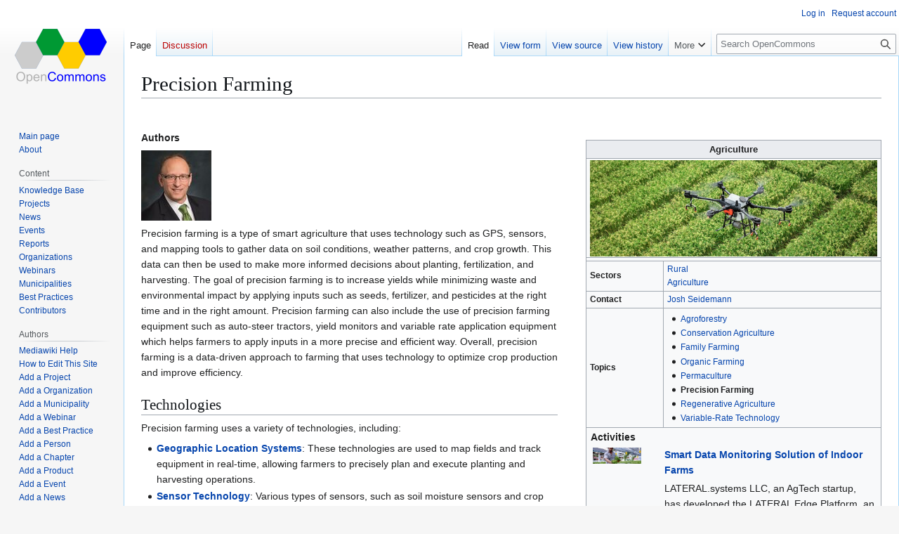

--- FILE ---
content_type: text/html; charset=UTF-8
request_url: https://opencommons.org/Precision_Farming
body_size: 10800
content:
<!DOCTYPE html>
<html class="client-nojs" lang="en" dir="ltr">
<head>
<meta charset="UTF-8">
<title>Precision_Farming</title>
<script>(function(){var className="client-js";var cookie=document.cookie.match(/(?:^|; )ocwikimwclientpreferences=([^;]+)/);if(cookie){cookie[1].split('%2C').forEach(function(pref){className=className.replace(new RegExp('(^| )'+pref.replace(/-clientpref-\w+$|[^\w-]+/g,'')+'-clientpref-\\w+( |$)'),'$1'+pref+'$2');});}document.documentElement.className=className;}());RLCONF={"wgBreakFrames":false,"wgSeparatorTransformTable":["",""],"wgDigitTransformTable":["",""],"wgDefaultDateFormat":"mdy","wgMonthNames":["","January","February","March","April","May","June","July","August","September","October","November","December"],"wgRequestId":"30f3739bf9229a07a8be85d7","wgCanonicalNamespace":"","wgCanonicalSpecialPageName":false,"wgNamespaceNumber":0,"wgPageName":"Precision_Farming","wgTitle":"Precision Farming","wgCurRevisionId":11645,"wgRevisionId":11645,"wgArticleId":4314,"wgIsArticle":true,"wgIsRedirect":false,"wgAction":"view","wgUserName":null,"wgUserGroups":["*"],"wgCategories":["Chapter"],"wgPageViewLanguage":"en","wgPageContentLanguage":"en","wgPageContentModel":"wikitext","wgRelevantPageName":"Precision_Farming","wgRelevantArticleId":4314,"wgIsProbablyEditable":false,"wgRelevantPageIsProbablyEditable":false,"wgRestrictionEdit":[],"wgRestrictionMove":[],"wgPageFormsTargetName":null,"wgPageFormsAutocompleteValues":[],"wgPageFormsAutocompleteOnAllChars":false,"wgPageFormsFieldProperties":[],"wgPageFormsCargoFields":[],"wgPageFormsDependentFields":[],"wgPageFormsCalendarValues":[],"wgPageFormsCalendarParams":[],"wgPageFormsCalendarHTML":null,"wgPageFormsGridValues":[],"wgPageFormsGridParams":[],"wgPageFormsContLangYes":null,"wgPageFormsContLangNo":null,"wgPageFormsContLangMonths":[],"wgPageFormsHeightForMinimizingInstances":800,"wgPageFormsDelayReload":false,"wgPageFormsShowOnSelect":[],"wgPageFormsScriptPath":"/extensions/PageForms","edgValues":[],"wgPageFormsEDSettings":null,"wgAmericanDates":true,"wgCiteReferencePreviewsActive":true,"wgMediaViewerOnClick":true,"wgMediaViewerEnabledByDefault":true,"wgVisualEditor":{"pageLanguageCode":"en","pageLanguageDir":"ltr","pageVariantFallbacks":"en"},"srfFilteredConfig":null,"egMapsScriptPath":"/extensions/Maps/","egMapsDebugJS":false,"egMapsAvailableServices":["leaflet","googlemaps3"],"egMapsLeafletLayersApiKeys":{"MapBox":"","MapQuestOpen":"","Thunderforest":"","GeoportailFrance":""},"wgEditSubmitButtonLabelPublish":false};
RLSTATE={"site.styles":"ready","user.styles":"ready","user":"ready","user.options":"loading","skins.vector.styles.legacy":"ready","ext.embedVideo.styles":"ready","ext.visualEditor.desktopArticleTarget.noscript":"ready","ext.srf.styles":"ready","ext.scite.styles":"ready"};RLPAGEMODULES=["ext.smw.styles","smw.entityexaminer","site","mediawiki.page.ready","skins.vector.legacy.js","ext.embedVideo.overlay","mmv.bootstrap","ext.visualEditor.desktopArticleTarget.init","ext.visualEditor.targetLoader","ext.scite.styles","ext.scite.tooltip","ext.smw.purge"];</script>
<script>(RLQ=window.RLQ||[]).push(function(){mw.loader.impl(function(){return["user.options@12s5i",function($,jQuery,require,module){mw.user.tokens.set({"patrolToken":"+\\","watchToken":"+\\","csrfToken":"+\\"});
}];});});</script>
<link rel="stylesheet" href="/load.php?lang=en&amp;modules=ext.embedVideo.styles%7Cext.srf.styles%7Cext.visualEditor.desktopArticleTarget.noscript%7Cskins.vector.styles.legacy&amp;only=styles&amp;skin=vector">
<link rel="stylesheet" href="/load.php?lang=en&amp;modules=ext.scite.styles&amp;only=styles&amp;skin=vector">
<script async="" src="/load.php?lang=en&amp;modules=startup&amp;only=scripts&amp;raw=1&amp;skin=vector"></script>
<style>#mw-indicator-mw-helplink {display:none;}</style>
<meta name="ResourceLoaderDynamicStyles" content="">
<link rel="stylesheet" href="/load.php?lang=en&amp;modules=site.styles&amp;only=styles&amp;skin=vector">
<meta name="generator" content="MediaWiki 1.43.1">
<meta name="robots" content="max-image-preview:standard">
<meta name="format-detection" content="telephone=no">
<meta name="description" content="{{{Summary}}}">
<meta name="keywords" content="Digital Infrastructure, DPI">
<meta name="twitter:card" content="summary_large_image">
<meta name="viewport" content="width=1120">
<link rel="alternate" type="application/rdf+xml" title="Precision Farming" href="/index.php?title=Special:ExportRDF/Precision_Farming&amp;xmlmime=rdf">
<link rel="icon" href="/resources/assets/favicon.png">
<link rel="search" type="application/opensearchdescription+xml" href="/rest.php/v1/search" title="OpenCommons (en)">
<link rel="EditURI" type="application/rsd+xml" href="https://opencommons.org/api.php?action=rsd">
<link rel="license" href="https://creativecommons.org/licenses/by-sa/4.0/">
<link rel="alternate" type="application/atom+xml" title="OpenCommons Atom feed" href="/index.php?title=Special:RecentChanges&amp;feed=atom">
<meta property="og:title" content="Precision_Farming">
<meta property="og:url" content="https://opencommons.org/Precision_Farming">
<meta property="og:description" content="{{{Summary}}}">
<meta property="og:image" content="https://opencommons.org/images/1/12/PrecisionFarming.jpg">
<meta property="og:image:alt" content="Precision_Farming">
<meta property="article:tag" content="Digital Infrastructure, DPI">
<meta property="og:locale" content="en_US">
<meta property="article:modified_time" content="2023-01-16">
<meta property="article:published_time" content="2023-01-16">
<meta property="og:site_name" content="OpenCommons">
<meta property="og:type" content="https://opencommons.org/">
<script type="application/ld+json">{"@context":"http:\/\/schema.org","@type":"https:\/\/opencommons.org\/","name":"Precision_Farming","headline":"Precision_Farming","mainEntityOfPage":"Precision Farming","identifier":"https:\/\/opencommons.org\/Precision_Farming","url":"https:\/\/opencommons.org\/Precision_Farming","description":"{{{Summary}}}","keywords":"Digital Infrastructure, DPI","dateModified":"2023-01-16","datePublished":"2023-01-16","image":{"@type":"ImageObject","url":"https:\/\/opencommons.org\/resources\/assets\/wiki.png"},"author":{"@type":"Organization","name":"OpenCommons","url":"https:\/\/opencommons.org","logo":{"@type":"ImageObject","url":"https:\/\/opencommons.org\/resources\/assets\/wiki.png","caption":"OpenCommons"}},"publisher":{"@type":"Organization","name":"OpenCommons","url":"https:\/\/opencommons.org","logo":{"@type":"ImageObject","url":"https:\/\/opencommons.org\/resources\/assets\/wiki.png","caption":"OpenCommons"}},"potentialAction":{"@type":"SearchAction","target":"https:\/\/opencommons.org\/index.php?title=Special:Search&search={search_term}","query-input":"required name=search_term"}}</script>
</head>
<body class="skin-vector-legacy mediawiki ltr sitedir-ltr mw-hide-empty-elt ns-0 ns-subject page-Precision_Farming rootpage-Precision_Farming skin-vector action-view"><div id="mw-page-base" class="noprint"></div>
<div id="mw-head-base" class="noprint"></div>
<div id="content" class="mw-body" role="main">
	<a id="top"></a>
	<div id="siteNotice"></div>
	<div class="mw-indicators">
	<div id="mw-indicator-smw-entity-examiner" class="mw-indicator"><div class="smw-entity-examiner smw-indicator-vertical-bar-loader" data-subject="Precision_Farming#0##" data-dir="ltr" data-uselang="" title="Running an examiner in the background"></div></div>
	</div>
	<h1 id="firstHeading" class="firstHeading mw-first-heading"><span class="mw-page-title-main">Precision Farming</span></h1>
	<div id="bodyContent" class="vector-body">
		<div id="siteSub" class="noprint">From OpenCommons</div>
		<div id="contentSub"><div id="mw-content-subtitle"></div></div>
		<div id="contentSub2"></div>
		
		<div id="jump-to-nav"></div>
		<a class="mw-jump-link" href="#mw-head">Jump to navigation</a>
		<a class="mw-jump-link" href="#searchInput">Jump to search</a>
		<div id="mw-content-text" class="mw-body-content"><div class="mw-content-ltr mw-parser-output" lang="en" dir="ltr"><p><br />
</p>
<table class="wikitable" style="float:right;width:40%;margin-left: 40px;">
<tbody><tr>
<th colspan="2" style="background:ltgrey;font-size:10pt">Agriculture
</th></tr>
<tr>
<td colspan="2" style="text-align:center;font-size:9pt"><span typeof="mw:File"><a href="/File:PrecisionFarming.jpg" class="mw-file-description" title="Agriculture"><img alt="Agriculture" src="/images/1/12/PrecisionFarming.jpg" decoding="async" width="600" height="200" class="mw-file-element" data-file-width="600" data-file-height="200" /></a></span>
</td></tr>
<tr>
<td colspan="2" style="background:ltgrey;text-align:center;font-size:9pt">
</td></tr>
<tr>
<td style="font-size:9pt;width:100px"><b>Sectors</b></td>
<td style="font-size:9pt"><a href="/Rural" title="Rural">Rural</a><br /><a href="/Agriculture" title="Agriculture">Agriculture</a>
</td></tr>
<tr>
<td style="font-size:9pt;width:100px"><b>Contact</b></td>
<td style="font-size:9pt"><a href="/Josh_Seidemann" title="Josh Seidemann">Josh Seidemann</a>
</td></tr>
<tr>
<td style="font-size:9pt;width:100px"><b>Topics</b></td>
<td style="font-size:9pt">
<ul class="smw-format ul-format"><li class="smw-row"><span class="smw-field"><span class="smw-value"><a href="/Agroforestry" title="Agroforestry">Agroforestry</a></span></span></li><li class="smw-row"><span class="smw-field"><span class="smw-value"><a href="/Conservation_Agriculture" title="Conservation Agriculture">Conservation Agriculture</a></span></span></li><li class="smw-row"><span class="smw-field"><span class="smw-value"><a href="/Family_Farming" title="Family Farming">Family Farming</a></span></span></li><li class="smw-row"><span class="smw-field"><span class="smw-value"><a href="/Organic_Farming" title="Organic Farming">Organic Farming</a></span></span></li><li class="smw-row"><span class="smw-field"><span class="smw-value"><a href="/Permaculture" title="Permaculture">Permaculture</a></span></span></li><li class="smw-row"><span class="smw-field"><span class="smw-value"><a class="mw-selflink selflink">Precision Farming</a></span></span></li><li class="smw-row"><span class="smw-field"><span class="smw-value"><a href="/Regenerative_Agriculture" title="Regenerative Agriculture">Regenerative Agriculture</a></span></span></li><li class="smw-row"><span class="smw-field"><span class="smw-value"><a href="/Variable-Rate_Technology" title="Variable-Rate Technology">Variable-Rate Technology</a></span></span></li></ul>
</td></tr>
<tr>
<td colspan="2"><b>Activities</b>
<table>


<tbody><tr style="vertical-align:top;">
<td rowspan="2" style="width:18%; text-align:center;"><span typeof="mw:File"><a href="/Smart_Data_Monitoring_Solution_of_Indoor_Farms" title="Smart Data Monitoring Solution of Indoor Farms"><img src="/images/thumb/a/ae/Aquaponics2.jpg/200px-Aquaponics2.jpg" decoding="async" width="200" height="67" class="mw-file-element" srcset="/images/thumb/a/ae/Aquaponics2.jpg/300px-Aquaponics2.jpg 1.5x, /images/thumb/a/ae/Aquaponics2.jpg/400px-Aquaponics2.jpg 2x" data-file-width="600" data-file-height="200" /></a></span>
</td>
<td rowspan="2" style="width:25px;">
</td>
<td><b><a href="/Smart_Data_Monitoring_Solution_of_Indoor_Farms" title="Smart Data Monitoring Solution of Indoor Farms">Smart Data Monitoring Solution of Indoor Farms</a></b>
</td></tr>
<tr style="vertical-align:top;">
<td>LATERAL.systems LLC, an AgTech startup, has developed the LATERAL Edge Platform, an edge-based monitoring system designed to enhance the efficiency and sustainability of commercial indoor farms. By continuously monitoring water quality and atmospheric conditions, the platform helps farmers detect and respond to potential imbalances before they cause significant crop damage, reducing waste and increasing yields. The system offers customizable Grow Profiles for various crops and provides real-time alerts, alarms, and actionable mediation options, making it particularly valuable for addressing the challenges faced by novice farm workers. Unlike cloud-based solutions, LATERAL’s edge-based approach ensures reliable data processing even in areas with limited internet connectivity, lowers operational costs, and improves data security. With its innovative tools, LATERAL aims to democratize access to smart monitoring solutions, support food security, and advance the growing indoor farming industry.
</td></tr>
<tr>
<td style="height:25px;">
</td></tr>


<tr style="vertical-align:top;">
<td rowspan="2" style="width:18%; text-align:center;"><span typeof="mw:File"><a href="/Wireless_Living_Lab_for_Smart_Agriculture_and_Rural_Communities" title="Wireless Living Lab for Smart Agriculture and Rural Communities"><img src="/images/thumb/f/fa/IowaStateUniversity.jpg/200px-IowaStateUniversity.jpg" decoding="async" width="200" height="67" class="mw-file-element" srcset="/images/thumb/f/fa/IowaStateUniversity.jpg/300px-IowaStateUniversity.jpg 1.5x, /images/thumb/f/fa/IowaStateUniversity.jpg/400px-IowaStateUniversity.jpg 2x" data-file-width="600" data-file-height="200" /></a></span>
</td>
<td rowspan="2" style="width:25px;">
</td>
<td><b><a href="/Wireless_Living_Lab_for_Smart_Agriculture_and_Rural_Communities" title="Wireless Living Lab for Smart Agriculture and Rural Communities">Wireless Living Lab for Smart Agriculture and Rural Communities</a></b>
</td></tr>
<tr style="vertical-align:top;">
<td>* Establish a wireless living lab at an Iowa State University research farm for cross-domain, cross-discipline research, education, and pilot of smart ag and rural connectivity solutions
<ul><li>Work with wireless and agriculture research and education communities as well as potential rural communities in scaling the living lab software and hardware systems as well as services</li></ul>
</td></tr>
<tr>
<td style="height:25px;">
</td></tr>

</tbody></table>
<hr /><b>Press</b>
<table>


<tbody><tr style="vertical-align:top;">
<td rowspan="2" style="width:18%; text-align:center;"><span typeof="mw:File"><a href="/John_Deere_Fully_Autonomous_Tractor" title="John Deere Fully Autonomous Tractor"><img src="/images/thumb/4/43/JohnDeer600.jpg/200px-JohnDeer600.jpg" decoding="async" width="200" height="67" class="mw-file-element" srcset="/images/thumb/4/43/JohnDeer600.jpg/300px-JohnDeer600.jpg 1.5x, /images/thumb/4/43/JohnDeer600.jpg/400px-JohnDeer600.jpg 2x" data-file-width="600" data-file-height="200" /></a></span>
</td>
<td rowspan="2" style="width:25px;">
</td>
<td><b><a href="/John_Deere_Fully_Autonomous_Tractor" title="John Deere Fully Autonomous Tractor">John Deere Fully Autonomous Tractor</a></b>
</td></tr>
<tr style="vertical-align:top;">
<td>John Deere revealed a fully autonomous tractor that's ready for large-scale production. The machine combines Deere's 8R tractor, TruSet-enabled chisel plow, GPS guidance system, and new advanced technologies. The autonomous tractor will be available to farmers later this year.
</td></tr>
<tr>
<td style="height:25px;">
</td></tr>


<tr style="vertical-align:top;">
<td rowspan="2" style="width:18%; text-align:center;"><span typeof="mw:File"><a href="/Monarch_Electric_Tractor" title="Monarch Electric Tractor"><img src="/images/thumb/f/f5/Monarch_Tractor600.jpg/200px-Monarch_Tractor600.jpg" decoding="async" width="200" height="67" class="mw-file-element" srcset="/images/thumb/f/f5/Monarch_Tractor600.jpg/300px-Monarch_Tractor600.jpg 1.5x, /images/thumb/f/f5/Monarch_Tractor600.jpg/400px-Monarch_Tractor600.jpg 2x" data-file-width="600" data-file-height="200" /></a></span>
</td>
<td rowspan="2" style="width:25px;">
</td>
<td><b><a href="/Monarch_Electric_Tractor" title="Monarch Electric Tractor">Monarch Electric Tractor</a></b>
</td></tr>
<tr style="vertical-align:top;">
<td>Monarch Tractor, maker of the world’s first fully electric, driver-optional tractor. Monarch Tractor’s incorporation of robotics into our MK-V is yielding tremendous results for farmers. Autonomous capabilities that allow the tractor to drive itself to AI and machine learning that provide actionable intelligence for increased precision and efficiency in the fields, Monarch Tractor has become key in unlocking a profitable path forward toward more sustainable farming operations.
</td></tr>
<tr>
<td style="height:25px;">
</td></tr>

</tbody></table>
</td></tr></tbody></table>
<dl><dt>Authors</dt></dl>
<p><span class="mw-default-size" typeof="mw:File"><a href="/Josh_Seidemann" title="Josh Seidemann"><img src="/images/thumb/b/b2/Josh_Seidemann.jpg/100px-Josh_Seidemann.jpg" decoding="async" width="100" height="100" class="mw-file-element" srcset="/images/thumb/b/b2/Josh_Seidemann.jpg/150px-Josh_Seidemann.jpg 1.5x, /images/thumb/b/b2/Josh_Seidemann.jpg/200px-Josh_Seidemann.jpg 2x" data-file-width="600" data-file-height="600" /></a></span>
</p><p>Precision farming is a type of smart agriculture that uses technology such as GPS, sensors, and mapping tools to gather data on soil conditions, weather patterns, and crop growth. This data can then be used to make more informed decisions about planting, fertilization, and harvesting. The goal of precision farming is to increase yields while minimizing waste and environmental impact by applying inputs such as seeds, fertilizer, and pesticides at the right time and in the right amount. Precision farming can also include the use of precision farming equipment such as auto-steer tractors, yield monitors and variable rate application equipment which helps farmers to apply inputs in a more precise and efficient way. Overall, precision farming is a data-driven approach to farming that uses technology to optimize crop production and improve efficiency.
</p>
<h2><span class="mw-headline" id="Technologies">Technologies</span></h2>
<p>Precision farming uses a variety of technologies, including:
</p>
<ul><li><b><a href="/Geographic_Location_Systems" title="Geographic Location Systems">Geographic Location Systems</a></b>: These technologies are used to map fields and track equipment in real-time, allowing farmers to precisely plan and execute planting and harvesting operations.</li>
<li><b><a href="/Sensor_Technology" title="Sensor Technology">Sensor Technology</a></b>: Various types of sensors, such as soil moisture sensors and crop sensors, are used to collect data on soil conditions and crop growth, which can then be used to optimize irrigation and fertilization.</li>
<li><b>Drones and aerial imaging</b>: Drones equipped with cameras and other sensors are used to gather detailed information on crop health and growth, as well as to survey fields for pests and diseases.</li>
<li><b>Variable rate technology</b>: This technology allows farmers to apply inputs (such as fertilizer, seed, and pesticides) at different rates across a field, based on data gathered by sensors and other technologies.</li>
<li><b>Automation and robotics</b>: Automated tractors, self-driving vehicles and other forms of automation and robotics are increasingly being used in precision farming, allowing farmers to more efficiently and effectively manage their operations.</li>
<li><b>Artificial Intelligence and Machine Learning</b>: AI and ML are increasingly being used to analyze the data generated by precision farming technologies, to help farmers make more informed decisions and optimize their operations.</li></ul>
<!-- 
NewPP limit report
Cached time: 20260117202136
Cache expiry: 86400
Reduced expiry: false
Complications: []
[SMW] In‐text annotation parser time: 0.001 seconds
CPU time usage: 0.060 seconds
Real time usage: 0.080 seconds
Preprocessor visited node count: 295/1000000
Post‐expand include size: 14844/2097152 bytes
Template argument size: 3629/2097152 bytes
Highest expansion depth: 6/100
Expensive parser function count: 0/100
Unstrip recursion depth: 0/20
Unstrip post‐expand size: 0/5000000 bytes
-->
<!--
Transclusion expansion time report (%,ms,calls,template)
100.00%   66.743      1 Template:Chapter
100.00%   66.743      1 -total
  4.35%    2.902      1 Template:Display_headshot
  0.73%    0.484      4 Template:Show_image
  0.52%    0.347      2 Template:Show_image_Header
  0.39%    0.262      2 Template:Show_link_Footer
-->

<!-- Saved in parser cache with key ocwiki:pcache:idhash:4314-0!dateformat=default and timestamp 20260117202136 and revision id 11645. Rendering was triggered because: page-view
 -->
</div>
<div class="printfooter" data-nosnippet="">Retrieved from "<a dir="ltr" href="https://opencommons.org/index.php?title=Precision_Farming&amp;oldid=11645">https://opencommons.org/index.php?title=Precision_Farming&amp;oldid=11645</a>"</div></div>
		<div id="catlinks" class="catlinks" data-mw="interface"><div id="mw-normal-catlinks" class="mw-normal-catlinks"><a href="/Special:Categories" title="Special:Categories">Category</a>: <ul><li><a href="/Category:Chapter" title="Category:Chapter">Chapter</a></li></ul></div></div>
	</div>
</div>

<div id="mw-navigation">
	<h2>Navigation menu</h2>
	<div id="mw-head">
		
<nav id="p-personal" class="mw-portlet mw-portlet-personal vector-user-menu-legacy vector-menu" aria-labelledby="p-personal-label"  >
	<h3
		id="p-personal-label"
		
		class="vector-menu-heading "
	>
		<span class="vector-menu-heading-label">Personal tools</span>
	</h3>
	<div class="vector-menu-content">
		
		<ul class="vector-menu-content-list">
			
			<li id="pt-login" class="mw-list-item"><a href="/index.php?title=Special:UserLogin&amp;returnto=Precision+Farming" title="You are encouraged to log in; however, it is not mandatory [o]" accesskey="o"><span>Log in</span></a></li><li id="pt-createaccount" class="mw-list-item"><a href="/Special:RequestAccount" title="You are encouraged to create an account and log in; however, it is not mandatory"><span>Request account</span></a></li>
		</ul>
		
	</div>
</nav>

		<div id="left-navigation">
			
<nav id="p-namespaces" class="mw-portlet mw-portlet-namespaces vector-menu-tabs vector-menu-tabs-legacy vector-menu" aria-labelledby="p-namespaces-label"  >
	<h3
		id="p-namespaces-label"
		
		class="vector-menu-heading "
	>
		<span class="vector-menu-heading-label">Namespaces</span>
	</h3>
	<div class="vector-menu-content">
		
		<ul class="vector-menu-content-list">
			
			<li id="ca-nstab-main" class="selected mw-list-item"><a href="/Precision_Farming" title="View the content page [c]" accesskey="c"><span>Page</span></a></li><li id="ca-talk" class="new mw-list-item"><a href="/index.php?title=Talk:Precision_Farming&amp;action=edit&amp;redlink=1" rel="discussion" class="new" title="Discussion about the content page (page does not exist) [t]" accesskey="t"><span>Discussion</span></a></li>
		</ul>
		
	</div>
</nav>

			
<nav id="p-variants" class="mw-portlet mw-portlet-variants emptyPortlet vector-menu-dropdown vector-menu" aria-labelledby="p-variants-label"  >
	<input type="checkbox"
		id="p-variants-checkbox"
		role="button"
		aria-haspopup="true"
		data-event-name="ui.dropdown-p-variants"
		class="vector-menu-checkbox"
		aria-labelledby="p-variants-label"
	>
	<label
		id="p-variants-label"
		
		class="vector-menu-heading "
	>
		<span class="vector-menu-heading-label">English</span>
	</label>
	<div class="vector-menu-content">
		
		<ul class="vector-menu-content-list">
			
			
		</ul>
		
	</div>
</nav>

		</div>
		<div id="right-navigation">
			
<nav id="p-views" class="mw-portlet mw-portlet-views vector-menu-tabs vector-menu-tabs-legacy vector-menu" aria-labelledby="p-views-label"  >
	<h3
		id="p-views-label"
		
		class="vector-menu-heading "
	>
		<span class="vector-menu-heading-label">Views</span>
	</h3>
	<div class="vector-menu-content">
		
		<ul class="vector-menu-content-list">
			
			<li id="ca-view" class="selected mw-list-item"><a href="/Precision_Farming"><span>Read</span></a></li><li id="ca-formedit" class="mw-list-item"><a href="/index.php?title=Precision_Farming&amp;action=formedit" title="Edit this page with a form [&amp;]" accesskey="&amp;"><span>View form</span></a></li><li id="ca-viewsource" class="mw-list-item"><a href="/index.php?title=Precision_Farming&amp;action=edit" title="This page is protected.&#10;You can view its source [e]" accesskey="e"><span>View source</span></a></li><li id="ca-history" class="mw-list-item"><a href="/index.php?title=Precision_Farming&amp;action=history" title="Past revisions of this page [h]" accesskey="h"><span>View history</span></a></li>
		</ul>
		
	</div>
</nav>

			
<nav id="p-cactions" class="mw-portlet mw-portlet-cactions vector-menu-dropdown vector-menu" aria-labelledby="p-cactions-label"  title="More options" >
	<input type="checkbox"
		id="p-cactions-checkbox"
		role="button"
		aria-haspopup="true"
		data-event-name="ui.dropdown-p-cactions"
		class="vector-menu-checkbox"
		aria-labelledby="p-cactions-label"
	>
	<label
		id="p-cactions-label"
		
		class="vector-menu-heading "
	>
		<span class="vector-menu-heading-label">More</span>
	</label>
	<div class="vector-menu-content">
		
		<ul class="vector-menu-content-list">
			
			<li id="ca-purge" class="is-disabled mw-list-item"><a href="/index.php?title=Precision_Farming&amp;action=purge"><span>Refresh</span></a></li>
		</ul>
		
	</div>
</nav>

			
<div id="p-search" role="search" class="vector-search-box-vue  vector-search-box-show-thumbnail vector-search-box-auto-expand-width vector-search-box">
	<h3 >Search</h3>
	<form action="/index.php" id="searchform" class="vector-search-box-form">
		<div id="simpleSearch"
			class="vector-search-box-inner"
			 data-search-loc="header-navigation">
			<input class="vector-search-box-input"
				 type="search" name="search" placeholder="Search OpenCommons" aria-label="Search OpenCommons" autocapitalize="sentences" title="Search OpenCommons [f]" accesskey="f" id="searchInput"
			>
			<input type="hidden" name="title" value="Special:Search">
			<input id="mw-searchButton"
				 class="searchButton mw-fallbackSearchButton" type="submit" name="fulltext" title="Search the pages for this text" value="Search">
			<input id="searchButton"
				 class="searchButton" type="submit" name="go" title="Go to a page with this exact name if it exists" value="Go">
		</div>
	</form>
</div>

		</div>
	</div>
	
<div id="mw-panel" class="vector-legacy-sidebar">
	<div id="p-logo" role="banner">
		<a class="mw-wiki-logo" href="/Main_Page"
			title="Visit the main page"></a>
	</div>
	
<nav id="p-navigation" class="mw-portlet mw-portlet-navigation vector-menu-portal portal vector-menu" aria-labelledby="p-navigation-label"  >
	<h3
		id="p-navigation-label"
		
		class="vector-menu-heading "
	>
		<span class="vector-menu-heading-label">Navigation</span>
	</h3>
	<div class="vector-menu-content">
		
		<ul class="vector-menu-content-list">
			
			<li id="n-mainpage-description" class="mw-list-item"><a href="/Main_Page" title="Visit the main page [z]" accesskey="z"><span>Main page</span></a></li><li id="n-About" class="mw-list-item"><a href="/About"><span>About</span></a></li>
		</ul>
		
	</div>
</nav>

	
<nav id="p-Content" class="mw-portlet mw-portlet-Content vector-menu-portal portal vector-menu" aria-labelledby="p-Content-label"  >
	<h3
		id="p-Content-label"
		
		class="vector-menu-heading "
	>
		<span class="vector-menu-heading-label">Content</span>
	</h3>
	<div class="vector-menu-content">
		
		<ul class="vector-menu-content-list">
			
			<li id="n-Knowledge-Base" class="mw-list-item"><a href="/Introduction"><span>Knowledge Base</span></a></li><li id="n-Projects" class="mw-list-item"><a href="/Special:RunQuery/Query_project"><span>Projects</span></a></li><li id="n-News" class="mw-list-item"><a href="/News"><span>News</span></a></li><li id="n-Events" class="mw-list-item"><a href="/Events"><span>Events</span></a></li><li id="n-Reports" class="mw-list-item"><a href="/Reports"><span>Reports</span></a></li><li id="n-Organizations" class="mw-list-item"><a href="/Organizations"><span>Organizations</span></a></li><li id="n-Webinars" class="mw-list-item"><a href="/Webinars"><span>Webinars</span></a></li><li id="n-Municipalities" class="mw-list-item"><a href="/Municipalities"><span>Municipalities</span></a></li><li id="n-Best-Practices" class="mw-list-item"><a href="/Best_Practices"><span>Best Practices</span></a></li><li id="n-Contributors" class="mw-list-item"><a href="/Contributors"><span>Contributors</span></a></li>
		</ul>
		
	</div>
</nav>

<nav id="p-Authors" class="mw-portlet mw-portlet-Authors vector-menu-portal portal vector-menu" aria-labelledby="p-Authors-label"  >
	<h3
		id="p-Authors-label"
		
		class="vector-menu-heading "
	>
		<span class="vector-menu-heading-label">Authors</span>
	</h3>
	<div class="vector-menu-content">
		
		<ul class="vector-menu-content-list">
			
			<li id="n-Mediawiki-Help" class="mw-list-item"><a href="https://www.mediawiki.org/wiki/Special:MyLanguage/Help:Contents"><span>Mediawiki Help</span></a></li><li id="n-How-to-Edit-This-Site" class="mw-list-item"><a href="/Tutorials"><span>How to Edit This Site</span></a></li><li id="n-Add-a-Project" class="mw-list-item"><a href="/Form:Project"><span>Add a Project</span></a></li><li id="n-Add-a-Organization" class="mw-list-item"><a href="/Form:Organization"><span>Add a Organization</span></a></li><li id="n-Add-a-Municipality" class="mw-list-item"><a href="/Form:Municipality"><span>Add a Municipality</span></a></li><li id="n-Add-a-Webinar" class="mw-list-item"><a href="/Form:Webinar"><span>Add a Webinar</span></a></li><li id="n-Add-a-Best-Practice" class="mw-list-item"><a href="/Form:Best_Practice"><span>Add a Best Practice</span></a></li><li id="n-Add-a-Person" class="mw-list-item"><a href="/Form:Person"><span>Add a Person</span></a></li><li id="n-Add-a-Chapter" class="mw-list-item"><a href="/Form:Chapter"><span>Add a Chapter</span></a></li><li id="n-Add-a-Product" class="mw-list-item"><a href="/Form:Product"><span>Add a Product</span></a></li><li id="n-Add-a-Event" class="mw-list-item"><a href="/Form:Event"><span>Add a Event</span></a></li><li id="n-Add-a-News" class="mw-list-item"><a href="/Form:News"><span>Add a News</span></a></li><li id="n-Add-a-Document" class="mw-list-item"><a href="/Form:Paper"><span>Add a Document</span></a></li>
		</ul>
		
	</div>
</nav>

<nav id="p-tb" class="mw-portlet mw-portlet-tb vector-menu-portal portal vector-menu" aria-labelledby="p-tb-label"  >
	<h3
		id="p-tb-label"
		
		class="vector-menu-heading "
	>
		<span class="vector-menu-heading-label">Tools</span>
	</h3>
	<div class="vector-menu-content">
		
		<ul class="vector-menu-content-list">
			
			<li id="t-whatlinkshere" class="mw-list-item"><a href="/Special:WhatLinksHere/Precision_Farming" title="A list of all wiki pages that link here [j]" accesskey="j"><span>What links here</span></a></li><li id="t-recentchangeslinked" class="mw-list-item"><a href="/Special:RecentChangesLinked/Precision_Farming" rel="nofollow" title="Recent changes in pages linked from this page [k]" accesskey="k"><span>Related changes</span></a></li><li id="t-specialpages" class="mw-list-item"><a href="/Special:SpecialPages" title="A list of all special pages [q]" accesskey="q"><span>Special pages</span></a></li><li id="t-print" class="mw-list-item"><a href="javascript:print();" rel="alternate" title="Printable version of this page [p]" accesskey="p"><span>Printable version</span></a></li><li id="t-permalink" class="mw-list-item"><a href="/index.php?title=Precision_Farming&amp;oldid=11645" title="Permanent link to this revision of this page"><span>Permanent link</span></a></li><li id="t-info" class="mw-list-item"><a href="/index.php?title=Precision_Farming&amp;action=info" title="More information about this page"><span>Page information</span></a></li><li id="t-cite" class="mw-list-item"><a href="/index.php?title=Special:CiteThisPage&amp;page=Precision_Farming&amp;id=11645&amp;wpFormIdentifier=titleform" title="Information on how to cite this page"><span>Cite this page</span></a></li><li id="t-smwbrowselink" class="mw-list-item"><a href="/Special:Browse/:Precision-5FFarming" rel="search"><span>Browse properties</span></a></li>
		</ul>
		
	</div>
</nav>

	
</div>

</div>

<footer id="footer" class="mw-footer" >
	<ul id="footer-info">
	<li id="footer-info-lastmod"> This page was last edited on January 16, 2023, at 03:24.</li>
	<li id="footer-info-copyright">Content is available under <a class="external" rel="nofollow" href="https://creativecommons.org/licenses/by-sa/4.0/">Creative Commons Attribution-ShareAlike</a> unless otherwise noted.</li>
</ul>

	<ul id="footer-places">
	<li id="footer-places-privacy"><a href="/OpenCommons:Privacy_policy">Privacy policy</a></li>
	<li id="footer-places-about"><a href="/OpenCommons:About">About OpenCommons</a></li>
	<li id="footer-places-disclaimers"><a href="/OpenCommons:General_disclaimer">Disclaimers</a></li>
</ul>

	<ul id="footer-icons" class="noprint">
	<li id="footer-copyrightico"><a href="https://creativecommons.org/licenses/by-sa/4.0/" class="cdx-button cdx-button--fake-button cdx-button--size-large cdx-button--fake-button--enabled"><img src="/resources/assets/licenses/cc-by-sa.png" alt="Creative Commons Attribution-ShareAlike" width="88" height="31" loading="lazy"></a></li>
	<li id="footer-poweredbyico"><a href="https://www.mediawiki.org/" class="cdx-button cdx-button--fake-button cdx-button--size-large cdx-button--fake-button--enabled"><img src="/resources/assets/poweredby_mediawiki.svg" alt="Powered by MediaWiki" width="88" height="31" loading="lazy"></a><a href="https://www.semantic-mediawiki.org/wiki/Semantic_MediaWiki" class="cdx-button cdx-button--fake-button cdx-button--size-large cdx-button--fake-button--enabled"><img src="/extensions/SemanticMediaWiki/res/smw/assets/logo_footer.svg" alt="Powered by Semantic MediaWiki" class="smw-footer" width="88" height="31" loading="lazy"></a></li>
</ul>

</footer>

<script src="https://www.googletagmanager.com/gtag/js?id=G-3VEWCG3BZG" async=""></script><script>
window.dataLayer = window.dataLayer || [];

function gtag(){dataLayer.push(arguments);}
gtag('js', new Date());
gtag('config', 'G-3VEWCG3BZG', {});
</script>

<script>(RLQ=window.RLQ||[]).push(function(){mw.config.set({"wgBackendResponseTime":382,"wgPageParseReport":{"smw":{"limitreport-intext-parsertime":0.001},"limitreport":{"cputime":"0.060","walltime":"0.080","ppvisitednodes":{"value":295,"limit":1000000},"postexpandincludesize":{"value":14844,"limit":2097152},"templateargumentsize":{"value":3629,"limit":2097152},"expansiondepth":{"value":6,"limit":100},"expensivefunctioncount":{"value":0,"limit":100},"unstrip-depth":{"value":0,"limit":20},"unstrip-size":{"value":0,"limit":5000000},"timingprofile":["100.00%   66.743      1 Template:Chapter","100.00%   66.743      1 -total","  4.35%    2.902      1 Template:Display_headshot","  0.73%    0.484      4 Template:Show_image","  0.52%    0.347      2 Template:Show_image_Header","  0.39%    0.262      2 Template:Show_link_Footer"]},"cachereport":{"timestamp":"20260117202136","ttl":86400,"transientcontent":false}}});});</script>
</body>
</html>